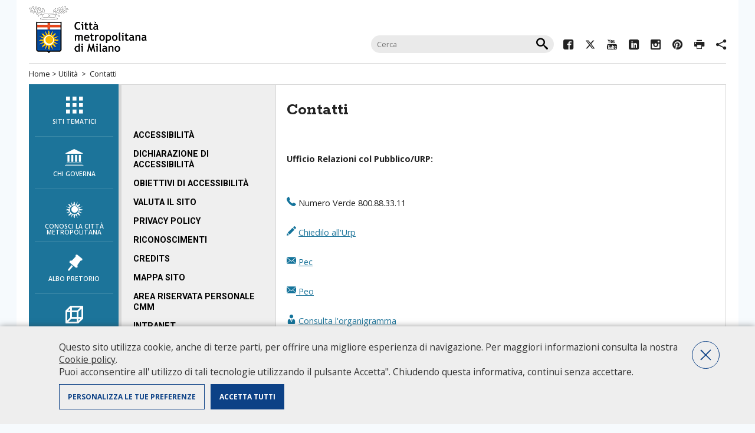

--- FILE ---
content_type: text/html;charset=UTF-8
request_url: https://opencms10.cittametropolitana.mi.it/portale/utilita/contatti.html
body_size: 4681
content:

<!DOCTYPE HTML>
<html lang="it">
<head>
<meta http-equiv="Content-Type" content="text/html; charset=utf-8">
<meta http-equiv="X-UA-Compatible" content="IE=edge" />
<meta name="google-site-verification" content="K17D8_oH-3WykfWFWCV_gW5PBLfgfqsEkOtMA9zvrhA" />
<meta name="google-site-verification" content="V2OVB1-alLu59N374xhsMfgyYm4eMVEq9XHTO6PIqh8" />
<title>Contatti</title>
<meta property="og:title" content="Contatti" />
<meta property="og:description" content="" />
<meta property="og:type" content="company" />
<meta property="og:url" content="/portale/utilita/contatti.html" />
<meta property="og:image" content="https://www.cittametropolitana.mi.it/export/system/modules/it.commons.milano/resources/img/facebook.gif" />
<meta property="og:image:width" content="158" > 
<meta property="og:image:height" content="158" >
<meta property="og:site_name" content="Città Metropolitana di Milano" />
<meta name="twitter:card" content="summary"  />
<meta name="twitter:title"  content="Contatti" />
<meta name="twitter:description" content="" />
<meta name="twitter:site" content="@CittaMetroMi" />
<meta name="twitter:image" content="https://www.cittametropolitana.mi.it/export/system/modules/it.commons.milano/resources/img/facebook.gif" />
<meta name="viewport" content="width=device-width, initial-scale=1.0, maximum-scale=1.5" />
<meta name="description" content="" />
<meta name="keywords" content="">

<link rel="stylesheet" href="/export/system/modules/it.commons.milano/resources/style/layout-newhead.css?v=1.39" type="text/css" media="screen" />
<link rel="stylesheet" href="/export/system/modules/it.commons.milano/resources/style/print.css" type="text/css" media="print" />
<link rel="stylesheet" href="/export/system/modules/it.commons.milano/resources/script/jquery.ui/jquery-ui.css" type="text/css" media="screen" />
<link rel="stylesheet" href="/export/system/modules/it.commons.milano/resources/ico_font/icomoon.css?v=1.12" />
<link rel="stylesheet" href="/export/system/modules/it.commons.milano/resources/script/jquery.owl-carousel/owl.carousel.min.css">
<link rel="stylesheet" href="/export/system/modules/it.commons.milano/resources/script/jquery.owl-carousel/owl.theme.default.min.css">
<link rel="stylesheet" href="/export/system/modules/it.commons.milano/resources/script/jquery.prettyPhoto/prettyPhoto.css" type="text/css" media="screen" />
<link rel="stylesheet" href="/export/system/modules/it.commons.milano/resources/script/AddCalEvent/AddCalEvent.css" type="text/css" media="screen" />
<link rel="stylesheet" href="/export/system/modules/it.commons.milano/resources/script/jquery.fancybox/jquery.fancybox.css" type="text/css" media="screen" />


<script src="/export/system/modules/it.commons.milano/resources/script/jquery/jquery.js"></script>
<script src="/export/system/modules/it.commons.milano/resources/script/jquery.blank/blank.js"></script>
<script src="/export/system/modules/it.commons.milano/resources/script/jquery.masonry/masonry2.min.js" ></script>
<script src="/export/system/modules/it.commons.milano/resources/script/jquery.masonry/jquery.imagesloaded.min.js"></script>
<script src="/export/system/modules/it.commons.milano/resources/script/jquery.hoverIntent/jquery.hoverIntent.js" ></script>
<script src="/export/system/modules/it.commons.milano/resources/script/modernizr.js" ></script>
<script src="/export/system/modules/it.commons.milano/resources/script/jquery.ui/jquery-ui.min.js"></script>
<script src="/export/system/modules/it.commons.milano/resources/script/jquery.swfobject/jquery.swfobject.js"></script>
<script src="/export/system/modules/it.commons.milano/resources/script/jquery.owl-carousel/owl.carousel.js"></script>
<script src="/export/system/modules/it.commons.milano/resources/script/jquery.prettyPhoto/jquery.prettyPhoto.js"></script>
<script src="/export/system/modules/it.commons.milano/resources/script/jquery.fancybox/jquery.fancybox.pack.js"></script>
<script src="/export/system/modules/it.commons.milano/resources/script/jquery.cookies/jquery.cookies.js"></script>
<script src="/export/system/modules/it.commons.milano/resources/script/AddCalEvent/AddCalEvent.js"></script>
<script src="/export/system/modules/it.commons.milano/resources/script/condivisi.js"></script>
<script src="/export/system/modules/it.mi.cittametropolitana.portale/resources/script/script.js"></script>


<!-- Meta Pixel Code -->
<script type="text/plain" class="cc-onconsent-marketing">
	!function(f,b,e,v,n,t,s)
	{if(f.fbq)return;n=f.fbq=function(){n.callMethod?
	n.callMethod.apply(n,arguments):n.queue.push(arguments)};
	if(!f._fbq)f._fbq=n;n.push=n;n.loaded=!0;n.version='2.0';
	n.queue=[];t=b.createElement(e);t.async=!0;
	t.src=v;s=b.getElementsByTagName(e)[0];
	s.parentNode.insertBefore(t,s)}(window, document,'script',
	'https://connect.facebook.net/en_US/fbevents.js');
	fbq('init', '812124571161939');
	fbq('track', 'PageView');
</script>
<noscript><img height="1" width="1" style="display:none" src="https://www.facebook.com/tr?id=812124571161939&ev=PageView&noscript=1"/></noscript>
<!-- End Meta Pixel Code -->




<!--[if lt IE 10]>
    <script src="/export/system/modules/it.commons.milano/resources/script/multi_column/css3-multi-column.js"></script>
<![endif]-->
<!--[if lt IE 9]>
    <script src="/export/system/modules/it.commons.milano/resources/script/respond/respond.js"></script>
<![endif]-->
<!--[if lte IE 7]>
<link rel="stylesheet" href="/export/system/modules/it.commons.milano/resources/ico_font/ie7/ie7.css">
<script src="/export/system/modules/it.commons.milano/resources/script/jquery.masonry/masonry2.min.js"></script>
<![endif]-->

</head>

<body class="portale interna">

<script src="/export/system/modules/it.commons.milano/resources/script/analytics.js?v=3.02"></script>




<div id="page" class="center">

	<nav class="only-sr">
		<ul>
			<li><a accesskey="m" href="#navigazione">Salta al menù di navigazione principale</a></li>
			<li><a accesskey="i" href="#navigazioneinterna">Salta al menù di navigazione interna</a></li>
			<li><a accesskey="c" href="#contenuto">Salta al contenuto</a></li>
			<li><a accesskey="b" href="#banner">Salta all' area banner</a></li>
			<li><a accesskey="z" href="#footer">Salta al footer</a></li>
		</ul>
	</nav>

	<hr class="only-sr">
	
 
	
	<header>
		<div class="top-head">
			<div id="title">
				<a href="/portale/index.html"><img src="/export/system/modules/it.commons.milano/resources/img/logo_citta_milano.gif?v=1.0" alt="Città Metropolitana di Milano"></a>
				<span class="hide">Città metropolitana di Milano</span>
			</div><!-- fine title -->
			
        <form action="/search/" id="cercaNelSito">
                <fieldset>
                    <h3 class="hide">Cerca nel sito</h3>
                    <input type="text" name="q" value="" placeholder="Cerca" />
                    <input type="submit" class="icon-search" value="&#xe914;" name="cerca"  />
                </fieldset>
        </form>

			<div class="socials">
				<ul class="inline"> 
					





		
			
			
				 
				<li><a rel="external" href="https://www.facebook.com/Cittametropolitana.Milano/"><span class="icomoon icon-facebook2"></span><span class="hide">Facebook</span></a></li>
				
				
				
				
				
				
				
				
												
			
			
			
				
				 
				<li><a rel="external" href="https://twitter.com/CittaMetroMi"><span class="icomoon icon-twitter"></span><span class="hide">Twitter</span></a></li>
				
				
				
				
				
				
				
												
			
			
			
				
				
				 
				<li><a rel="external" href="https://youtube.com/@cittametropolitanadimilano "><span class="icomoon icon-youtube3"></span><span class="hide">YouTube</span></a></li>
				
				
				
				
				
				
												
			
			
			
				
				
				
				 
				<li><a rel="external" href="https://www.linkedin.com/company/citta-metropolitana-di-milano "><span class="icomoon icon-linkedin"></span><span class="hide">Linkedin</span></a></li>
				
				
				
				
				
												
			
			
			
				
				
				
				
				 
				<li><a rel="external" href="https://www.instagram.com/cittametropolitanamilano/ "><span class="icomoon icon-instagram"></span><span class="hide">Instagram</span></a></li>
				
				
				
				
												
			
			
			
				
				
				
				
				
				 
				<li><a rel="external" href="https://www.pinterest.com/CittaMetroMi/"><span class="icomoon icon-pinterest"></span><span class="hide">Pinterest</span></a></li>
				
				
				
												
			
			
			
				
				
				
				
				
				
				
				 
				<li><a href="javascript:window.print()"><span class="icomoon icon-printer"></span><span class="hide">Print</span></a></li>
				
												
			
			
			
				
				
				
				
				
				
				
				
				 
				<li><a href=""><span class="icomoon icon-share2"></span><span class="label">Condividi</span></a>
					<div id="condividi">
					
						   
		
		
		
							<div class="link-list-wrapper">
								<ul class="link-list">
									<li>
										<a target="_blank" class="list-item" href="https://facebook.com/sharer/sharer.php?u=https://opencms10.cittametropolitana.mi.it/portale/utilita/contatti.html">
											<span class="icomoon icon-facebook2"></span>
											<span class="hide">Facebook</span>
										</a>
									</li>
									<li>
										<a target="_blank" class="list-item" href="https://twitter.com/intent/tweet/?text=Contatti+https://opencms10.cittametropolitana.mi.it/portale/utilita/contatti.html">
											<span class="icomoon icon-twitter"></span>
											<span class="hide">Twitter</span>
										</a>
									</li>
									<li>
										<a target="_blank" class="list-item" href="http://www.linkedin.com/shareArticle?mini=true&url=https://opencms10.cittametropolitana.mi.it/portale/utilita/contatti.html&title=Contatti&ro=false&source=https://opencms10.cittametropolitana.mi.it">
											<span class="icomoon icon-linkedin"></span>
											<span class="hide">Linkedin</span>
										</a>
									</li>
									<li>
										<a class="list-item" href="whatsapp://send?text=https://opencms10.cittametropolitana.mi.it/portale/utilita/contatti.html">
											<span class="icomoon icon-whatsapp"></span>
											<span class="hide">Whatsapp</span>
										</a>
									</li>
									<li>
										<a class="list-item" href="mailto:?subject=Contatti&body=https://opencms10.cittametropolitana.mi.it/portale/utilita/contatti.html">
											<span class="icomoon icon-pec"></span>
											<span class="hide">Mail</span>
										</a>
									</li>
								</ul>

						</div>
						   
						   
                    </div>
				</li>
												
			
			


				</ul>
			</div><!-- fine socials -->
		</div>
		<nav id="breadcrumbs">
			<a href="/portale/" accesskey="h">Home</a> &gt;
			


	
	



	
	
		
	



	
	
		
	
	

	
	
	
		
		<a href="/portale/utilita/">Utilità</a>
		
	






	
		&nbsp;&gt;&nbsp;
	
	Contatti

	
		</nav>
	</header>
	
	
	
	
	
    <div id="maincontainer">
        <div id="colonnaNav">
            <div id="mainav" >
				<a id="navigazione" class="only-sr"></a>
								

<ul role="menu" >
 <li role="menuitem"><a  accesskey="1"  href="/portale/siti_tematici/index.html" title="Visita la pagina di riferimento"><span class="icomoom icon-siti_tematici"></span>Siti tematici</a></li>
 <li role="menuitem"><a  accesskey="2"  href="/portale/chi_governa/index.html" title="Visita la pagina di riferimento"><span class="icomoom icon-chi_governa"></span>chi governa</a></li>
 <li role="menuitem"><a  accesskey="3"  href="/portale/conosci_la_citta_metropolitana/index.html" title="Visita la pagina di riferimento"><span class="icomoom icon-la_citta"></span>Conosci la Città metropolitana</a></li>
 <li role="menuitem"><a  accesskey="4"  href="/portale/albo-pretorio/index.html" title="Visita la pagina di riferimento"><span class="icomoom icon-albo_pretorio"></span>Albo pretorio</a></li>
 <li role="menuitem"><a  accesskey="5"  href="/portale/amministrazione-trasparente/index.html" title="Visita la pagina di riferimento"><span class="icomoom icon-amministrazione"></span>Amministrazione trasparente</a></li>
 <li role="menuitem"><a  accesskey="6"  href="/portale/territorio/index.html" title="Visita la pagina di riferimento"><span class="icomoom icon-territorio"></span>Territorio e comuni</a></li>
 <li role="menuitem"><a  accesskey="7"  href="/portale/servizi-online/index.html" title="Visita la pagina di riferimento"><span class="icomoom icon-servizi_online"></span>Servizi online</a></li>
 <li role="menuitem"><a  accesskey="8"  href="/portale/URP/index.html" title="Visita la pagina di riferimento"><span class="icomoom icon-urp"></span>URP</a></li>
</ul>
				
            </div><!-- fine mainav -->
        </div><!-- fine colonnaNav -->      
        <div id="container">               
                
        

        	<div id="leftcol">
				<span class="icomoom topNav "></span>
            	<div id="nav">
					<a id="navigazioneinterna" class="only-sr"></a>
                	<nav>
						
<ul role="menu" >
   <li role="menuitem"><a  href="/portale/utilita/accessibilita.html"  title="Visita la pagina di riferimento">Accessibilità</a></li>
   <li role="menuitem"><a  href="/portale/utilita/dichiarazione-di-accessibilita.html"  title="Visita la pagina di riferimento">Dichiarazione di accessibilità</a></li>
   <li role="menuitem"><a  href="/portale/utilita/obiettivi_accessibilita.html"  title="Visita la pagina di riferimento">Obiettivi di accessibilità</a></li>
   <li role="menuitem"><a  href="/portale/utilita/feedback.html"  title="Visita la pagina di riferimento">Valuta il sito</a></li>
   <li role="menuitem"><a  href="/portale/utilita/policy/index.html"  title="Visita la pagina di riferimento">Privacy Policy</a></li>
   <li role="menuitem"><a  href="/portale/utilita/riconoscimenti.html"  title="Visita la pagina di riferimento">Riconoscimenti</a></li>
   <li role="menuitem"><a  href="/portale/utilita/credits.html"  title="Visita la pagina di riferimento">Credits</a></li>
   <li role="menuitem"><a  href="/portale/utilita/mappa/index.html"  title="Visita la pagina di riferimento">Mappa sito</a></li>
   <li role="menuitem"><a  href="/portale/utilita/intranet2.html"  title="Visita la pagina di riferimento">Area riservata personale CMM</a></li>
   <li role="menuitem"><a  href="/portale/utilita/intranet.html"  title="Visita la pagina di riferimento">Intranet</a></li>
</ul>

                    </nav>
       			</div>
				<!--
            	<div class="diretta">
                	<h3>Diretta</h3>
                	
                </div>
				-->
                <div class="banner">
					<a id="banner" class="only-sr"></a>
					<ul>
					

	 
		
	
	


	
	 
		
	




	
	
		
			
		
	


					</ul>
                </div>
            </div>

			<div id="centercol">
				<div class="content">
					<a id="contenuto" class="only-sr"></a>
					
					<h1 class="pagetitle">Contatti</h1>
					

					<div  id="centercontainer" ><div>
<div class="text">
	<!-- /portale/.content/text/text_00037.xml -->
	<p><strong>Ufficio Relazioni col Pubblico/URP:<br /></strong> <br /><br /><img style="width: 16px;" title="telefono" src="/export/sites/default/portale/utilita/img/telefono.png" alt="" />&nbsp;Numero Verde 800.88.33.11<br /><br /><img style="width: 16px;" title="chiedilo" src="/export/sites/default/portale/utilita/img/chiedilo.png" alt="" />&nbsp;<a href="/portale/URP/chiedilo-allurp/index.html">Chiedilo all'Urp</a><br /><br /><img style="width: 16px;" title="pec" src="/export/sites/default/portale/utilita/img/pec.png" alt="" />&nbsp;<a href="mailto:protocollo@pec.cittametropolitana.mi.it">Pec<br /><br /><img title="pec" src="/export/sites/default/portale/utilita/img/pec.png" alt="" />&nbsp;</a><a href="mailto:protocollo@cittametropolitana.mi.it" target="_blank" rel="noopener noreferrer">Peo</a><br /><br /><img style="width: 16px;" title="organigramma" src="/export/sites/default/portale/utilita/img/organigramma.png" alt="" /> <a href="/portale/URP/Organigramma/index.html">Consulta l'organigramma</a><br /><br /><img style="width: 16px;" title="atti" src="/export/sites/default/portale/utilita/img/atti.png" alt="" /> <a href="/portale/URP/Accedi_agli_atti/index.html">Accedi agli atti</a><br /><br /><img style="width: 16px;" title="guida" src="/export/sites/default/portale/utilita/img/guida.png" alt="" /> <a href="/portale/URP/Servizi/index.html">Guida pratica ai servizi e alla modulistica</a><br />&nbsp;<br /><img style="width: 16px;" title="link" src="/export/sites/default/portale/utilita/img/link.png" alt="" /> <a href="/portale/URP/conosci/index.html">Vai al sito dell'URP</a></p><div style="margin-top:30px;">
		<i class="update">Ultimo aggiornamento: Thu Dec 05 14:20:44 CET 2024</i>
		<br/>
		<i class="update">Data creazione: Mon Jul 25 09:31:33 CEST 2016</i>
	</div>

	</div>
</div>
</div>									





					

					<div class="clearfix">&nbsp;</div>
					<a href="javascript:history.back()" class="back">indietro</a>													
				</div>
            </div>
			

	
		
	
	

			<div id="topFooter">
				
            	<div class="trecol colUno">																
					<h4>Portale Istituzionale</h4>
<ul>
<li><a href="/portale/chi_governa/index.html" target="_blank" rel="noopener noreferrer">Chi governa</a></li>
<li><a href="/portale/conosci_la_citta_metropolitana/index.html">Conosci la Città metropolitana</a></li>
<li><a href="http://temi.cittametropolitana.milano.it/albopretoriool/new/index.asp" target="_blank" rel="noopener noreferrer">Albo pretorio on-line</a></li>
<li><a href="/portale/amministrazione-trasparente/index.html">Amministrazione trasparente</a></li>
<li><a href="/portale/territorio/index.html">Il territorio e i comuni</a></li>
<li><a href="/portale/servizi-online/index.html">Servizi online</a></li>
<li><a href="/portale/utilita/policy/" target="_blank" rel="noopener noreferrer">Privacy Policy</a></li>
<li><a title="Questo link si apre in un'altra finestra" href="/portale/intranet/intranet.html" target="_blank" rel="noopener noreferrer">Area riservata personale CMM</a></li>
<li><a href="http://intracloud.cittametropolitana.mi.it/intranet/" target="_blank" rel="noopener noreferrer">Intranet</a></li>
</ul>
                </div>
                <div class="trecol colDue">
					<h4>Siti tematici</h4>
<ul class="multicol">
<li><a href="/portale/siti_tematici/index_old.html">Tutti i siti</a></li>
</ul>
                </div>
                <div class="trecol colTre">
					<h4>Info</h4>
<p><a href="/portale/URP/conosci/index.html" target="_blank" rel="noopener noreferrer"><img src="/export/system/modules/it.commons.milano/resources/img/urp.gif" alt="URP - Ufficio Relazioni con il Pubblico" width="168" height="38" /></a></p>
<ul>
<li><span class="icomoon icon-phone">&nbsp;</span>Numero Verde: 800.88.33.11<br />- dal lunedì al giovedì: <br />&nbsp; 10.00-12.00 / 14.00-16.00<br />- venerdì: <br />&nbsp; 10.00-12.00</li>
<li><a href="/portale/URP/chiedilo-allurp/index.html" target="_blank" rel="noopener noreferrer">Chiedilo all'URP&nbsp;</a></li>
<li><span class="icomoon icon-pec">&nbsp;</span><a href="mailto:protocollo@pec.cittametropolitana.mi.it">Pec<br /></a></li>
<li><span class="icomoon icon-pec">&nbsp;</span><a href="mailto:protocollo@cittametropolitana.mi.it" target="_blank" rel="noopener noreferrer">Peo</a></li>
<li>Apertura al pubblico martedì e giovedì solo su appuntamento da richiedere tramite:<br />- <a href="/portale/URP/chiedilo-allurp/index.html" target="_blank" rel="noopener noreferrer">Chiedilo all'URP&nbsp;</a><a href="/portale/URP/chiedilo-allurp/index.html" target="_blank" rel="noopener noreferrer"><br /></a>- Numero Verde: 800.88.33.11</li>
</ul>
<ul>
<li><span class="icomoon icon-organigramma">&nbsp;</span><a href="/portale/URP/Organigramma/index.html">Consulta l'organigramma</a></li>
<li><span class="icomoon icon-accedi_atti">&nbsp;</span><a href="/portale/URP/Accedi_agli_atti/index.html">Accedi agli atti</a></li>
<li><span class="icomoon icon-guida">&nbsp;</span><a href="/portale/URP/Servizi/index.html">Guida pratica ai servizi e alla modulistica</a></li>
</ul>				
                </div>
				
               	<div class="clearfix">&nbsp;</div>
            </div><!-- fine topFooter -->            

        </div><!-- fine container -->
    </div><!-- fine maincontainer -->
    <footer>
		<a id="footer" class="only-sr"></a>
		Città metropolitana di Milano - Via Vivaio, 1 - 20122 Milano - centralino 02 7740.1 | 
<a href="mailto:protocollo@pec.cittametropolitana.mi.it">PEC - Posta Elettronica Certificata</a> |<a href="mailto:protocollo@cittametropolitana.mi.it">PEO - Posta Elettronica Ordinaria</a>| 
P.IVA 08911820960<br />
		<div class="footerLink">
			<a href="/portale/utilita/accessibilita.html">Accessibilità</a> |
			<a href="/portale/utilita/dichiarazione-di-accessibilita.html">Dichiarazione di accessibilità</a> |
			<a href="/portale/utilita/obiettivi_accessibilita.html">Obiettivi di accessibilità</a> |
			<a href="/portale/utilita/feedback.html">Valuta il sito</a> |
			<a href="/portale/utilita/policy/">Privacy Policy</a> |
			<a href="/portale/utilita/riconoscimenti.html">Riconoscimenti</a> |
			<a href="/portale/utilita/credits.html">Credits</a> |
			<a href="/portale/utilita/mappa/">Mappa sito</a> |
			<a href="/portale/utilita/intranet2.html">Area riservata personale CMM</a> |
			<a href="/portale/utilita/intranet.html">Intranet</a> |
			</div>
    </footer><!-- fine footer -->
</div><!-- fine page -->

</body>
</html>